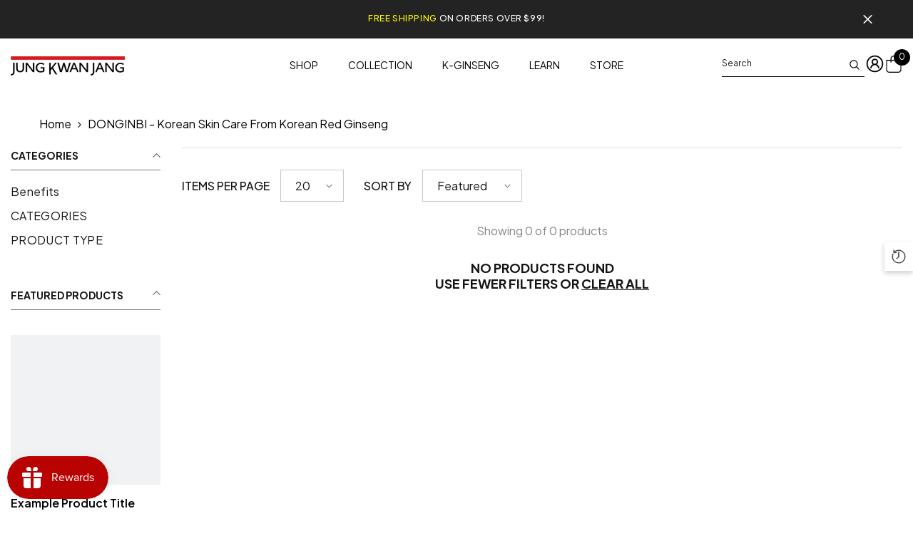

--- FILE ---
content_type: text/html; charset=UTF-8
request_url: https://www.stilyoapps.com/reconvert/reconvert_script_tags.php?shop=kgcus.myshopify.com&store_client_id=YzdhOTBkZTQyODg0ZmMxMGE0NDgwODU5NmNjODFjZDIuOGM2NDQzOWQ5YTIwMjQyMWRiOTQ1N2Q3ODk2ZDQyZWE%3D
body_size: -2
content:
{"result":"success","security_token":"$2y$10$n4pfJMH9bKLa.0t3JdCi7uO2nFLJV6Pk.1xXOZSprRMaV.oaUIS8S"}

--- FILE ---
content_type: application/x-javascript
request_url: https://app.sealsubscriptions.com/shopify/public/status/shop/kgcus.myshopify.com.js?1768928057
body_size: -345
content:
var sealsubscriptions_settings_updated='1768204816';